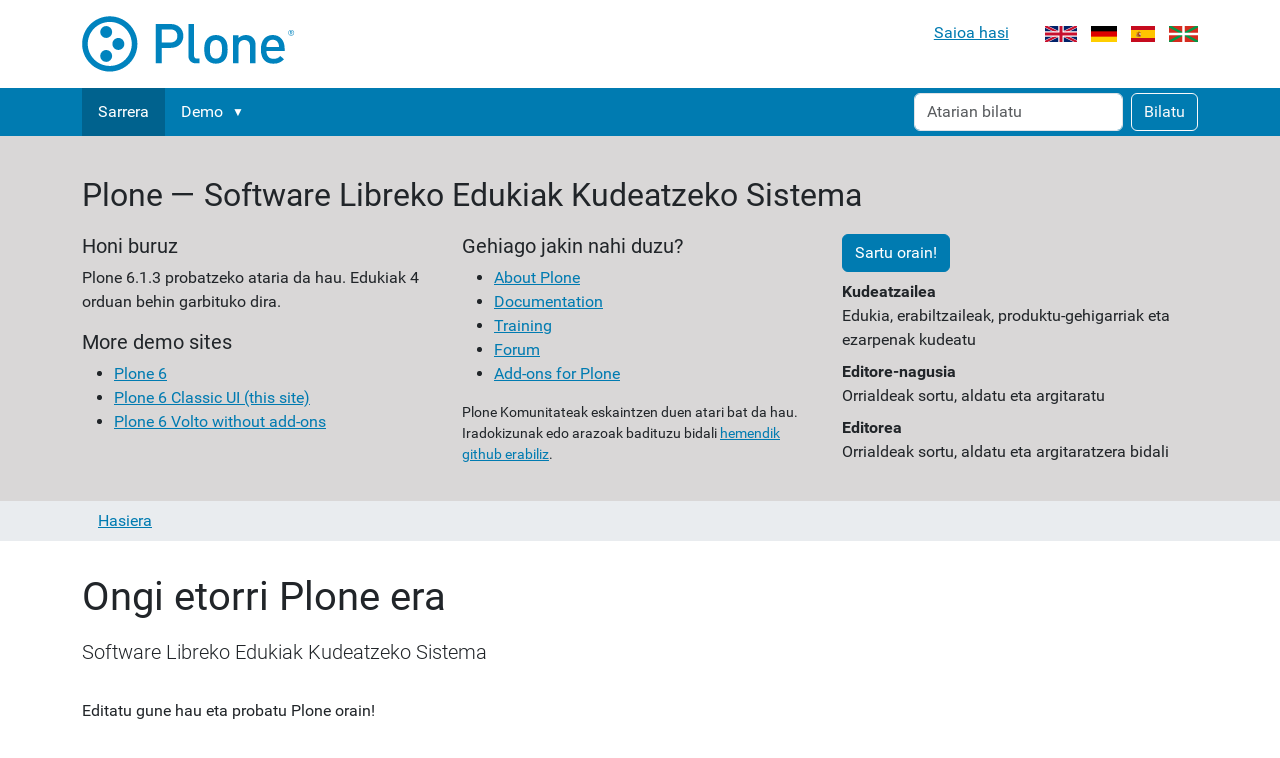

--- FILE ---
content_type: text/css; charset=utf-8
request_url: https://classic.demo.plone.org/++webresource++d6db90d5-47d5-5ddd-83d1-70f2260cc6c2/++plone++plonedemo.site/plonedemo.site.css
body_size: -256
content:
body.userrole-authenticated .for_authenticated,
body.userrole-anonymous .for_anonymous {
    display: block;
}

body.userrole-authenticated .for_anonymous,
body.userrole-anonymous .for_authenticated {
    display: none;
}

.principal.plonedemo {
    padding: 20px 0;
    background-color: #d9d7d7;
}

.principal.plonedemo h2 {
    margin: 20px 0;
}

.principal.plonedemo h3 {
    margin-top: 0;
}

.technical_versions {
    text-align: center;
}

.technical_versions ul {
    padding-left: 0;
    list-style: none;
}


--- FILE ---
content_type: text/javascript; charset=utf-8
request_url: https://classic.demo.plone.org/++webresource++a8630187-20bc-58d1-9d82-3eeaacc5a46c/++plone++plonedemo.site/plonedemo.site.js
body_size: -396
content:
$(document).ready(function() {
    // nothing yet
});


--- FILE ---
content_type: image/svg+xml
request_url: https://classic.demo.plone.org/++resource++plone-logo.svg
body_size: 1237
content:
<?xml version="1.0" encoding="UTF-8"?>
<!-- Generator: Adobe Illustrator 13.0.1, SVG Export Plug-In . SVG Version: 6.00 Build 14948)  -->
<!DOCTYPE svg PUBLIC "-//W3C//DTD SVG 1.1//EN" "http://www.w3.org/Graphics/SVG/1.1/DTD/svg11.dtd">
<svg version="1.1" id="plone-logo" xmlns="http://www.w3.org/2000/svg" xmlns:xlink="http://www.w3.org/1999/xlink" x="0px" y="0px" width="215px" height="56px" viewBox="0 0 158.253 40.686" enable-background="new 0 0 158.253 40.686" xml:space="preserve">
<g>
	<path fill="#0083BE" d="M65.327,23.208h-6.589v11.388h-4.393V5.638h10.981c5.653,0,9.271,3.742,9.271,8.785   S70.979,23.208,65.327,23.208z M65.082,9.583h-6.345v9.639h6.345c3.05,0,5.124-1.749,5.124-4.799   C70.206,11.372,68.132,9.583,65.082,9.583z"/>
	<path fill="#0083BE" d="M83.969,34.596c-3.904,0-5.652-2.644-5.652-5.693V5.638h4.148v23.021c0,1.587,0.567,2.399,2.235,2.399h1.83   v3.538H83.969z"/>
	<path fill="#0083BE" d="M104.762,32.399c-1.344,1.384-3.377,2.44-6.184,2.44c-2.805,0-4.799-1.058-6.141-2.44   c-1.951-2.032-2.439-4.637-2.439-8.134c0-3.457,0.488-6.061,2.439-8.094c1.342-1.383,3.336-2.44,6.141-2.44   c2.807,0,4.84,1.059,6.184,2.44c1.951,2.033,2.439,4.637,2.439,8.094C107.203,27.763,106.713,30.366,104.762,32.399z    M101.629,18.613c-0.773-0.773-1.83-1.181-3.051-1.181c-1.219,0-2.236,0.406-3.01,1.181c-1.26,1.261-1.422,3.416-1.422,5.652   s0.162,4.393,1.422,5.653c0.773,0.771,1.791,1.22,3.01,1.22c1.221,0,2.277-0.447,3.051-1.22c1.262-1.262,1.424-3.417,1.424-5.653   S102.891,19.873,101.629,18.613z"/>
	<path fill="#0083BE" d="M123.643,34.596V22.029c0-3.214-1.83-4.597-4.147-4.597s-4.271,1.423-4.271,4.597v12.566h-4.147v-20.62   h4.065v2.074c1.425-1.546,3.416-2.318,5.49-2.318c2.115,0,3.865,0.691,5.084,1.871c1.586,1.545,2.074,3.497,2.074,5.815v13.178   L123.643,34.596L123.643,34.596z"/>
	<path fill="#0083BE" d="M135.772,25.486c0,3.537,1.871,5.774,5.246,5.774c2.317,0,3.539-0.649,5.004-2.115l2.643,2.481   c-2.115,2.114-4.107,3.213-7.727,3.213c-5.166,0-9.273-2.725-9.273-10.574c0-6.671,3.457-10.534,8.744-10.534   c5.531,0,8.744,4.067,8.744,9.925v1.83H135.772z M144.475,19.791c-0.65-1.545-2.113-2.604-4.066-2.604   c-1.951,0-3.457,1.059-4.107,2.604c-0.406,0.936-0.488,1.546-0.529,2.807h9.273C145.003,21.337,144.883,20.726,144.475,19.791z"/>
	<circle fill="#0083BE" cx="17.815" cy="11.516" r="4.402"/>
	<path fill="#0083BE" d="M31.167,20.311c0,2.433-1.969,4.401-4.403,4.401c-2.427,0-4.401-1.97-4.401-4.401   c0-2.433,1.975-4.401,4.401-4.401C29.2,15.909,31.167,17.879,31.167,20.311z"/>
	<circle fill="#0083BE" cx="17.801" cy="29.131" r="4.402"/>
	<g>
		<path fill="#0083BE" d="M20.441-0.045C9.207-0.044,0.1,9.063,0.099,20.298C0.1,31.532,9.207,40.639,20.441,40.641    c11.235-0.002,20.341-9.107,20.343-20.343C40.783,9.063,31.677-0.044,20.441-0.045z M31.891,31.747    c-2.937,2.934-6.972,4.742-11.45,4.743c-4.478-0.001-8.513-1.811-11.45-4.743C6.058,28.81,4.25,24.775,4.249,20.298    c0.001-4.478,1.809-8.513,4.743-11.45c2.937-2.934,6.972-4.742,11.45-4.743c4.478,0.001,8.513,1.81,11.45,4.743    c2.934,2.938,4.742,6.973,4.743,11.45C36.633,24.775,34.825,28.81,31.891,31.747z"/>
	</g>
	<g>
		<path fill="#0083BE" d="M153.985,9.95c-1.195,0-2.164,0.971-2.164,2.168c0.002,1.197,0.969,2.168,2.164,2.168    c1.199,0,2.172-0.971,2.172-2.168S155.184,9.95,153.985,9.95z M153.985,13.968c-1.021-0.002-1.846-0.827-1.846-1.85    c0.002-1.021,0.825-1.849,1.846-1.851c1.023,0.002,1.852,0.828,1.854,1.851C155.836,13.141,155.008,13.966,153.985,13.968z"/>
	</g>
	<g>
		<path fill="#0083BE" d="M154.507,13.409l-0.54-1.08h-0.486v1.08h-0.389v-2.564h0.994c0.484,0,0.796,0.313,0.796,0.75    c0,0.367-0.224,0.602-0.513,0.68l0.592,1.136L154.507,13.409L154.507,13.409z M154.056,11.195h-0.575v0.803h0.575    c0.261,0,0.437-0.147,0.437-0.399S154.317,11.195,154.056,11.195z"/>
	</g>
</g>
</svg>
